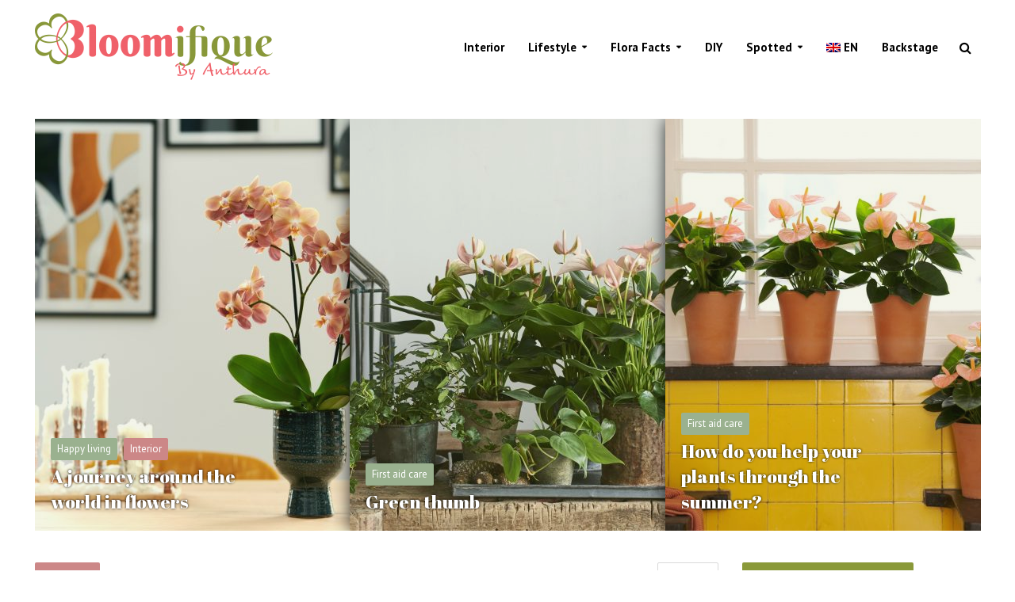

--- FILE ---
content_type: text/html; charset=utf-8
request_url: https://bloomifique.com/en/
body_size: 8888
content:
<!DOCTYPE html>
<html lang="en">
<head>
<meta charset="utf-8">
<meta name="viewport" content="width=device-width,initial-scale=1.0">
<link rel="icon" href="/favicon.png">
<link rel="preconnect" href="https://fonts.gstatic.com" crossorigin>
<link rel="stylesheet" href="https://fonts.googleapis.com/css2?family=PT+Sans:ital,wght@0,400;0,700;1,400;1,700&display=block">
<link rel="stylesheet" href="https://fonts.googleapis.com/css2?family=Abril+Fatface&family=PT+Sans:ital,wght@0,400;0,700;1,400;1,700&display=block">
<style>img:is([sizes="auto" i],[sizes^="auto," i]){contain-intrinsic-size:3000px 1500px}</style>
<link rel="stylesheet" href="/wp-content/themes/bloomifique/assets/css/min.css">
<script src="/wp-includes/js/jquery/jquery.min.js"></script>
<script src="/wp-includes/js/jquery/jquery-migrate.min.js"></script>

<script async src="https://pagead2.googlesyndication.com/pagead/js/adsbygoogle.js?client=ca-pub-6574021565214113"
     crossorigin="anonymous"></script>
<meta name="google-adsense-account" content="ca-pub-6574021565214113">

<link rel="stylesheet" href="/wp-content/plugins/sitepress-multilingual-cms/templates/language-switchers/menu-item/style.min.css">

<link rel="canonical" href="https://bloomifique.com/en/">
<link rel="alternate" hreflang="en" href="/en/">
<title>Bloomifique - The anthurium and orchid inspiration paradise</title>
<meta name="description" content="Looking for anthurium and orchid inspiration? Bloomifique is an interior styling &amp; lifestyle inspiration blog with a floral touch. Get inspired by how flowers can colour your life in countless ways!">
</head>
<body class="home wp-singular page-template page-template-template-modules page-template-template-modules-php page wp-theme-bloomifique chrome">
<header id="header" class="herald-site-header">
<div class="header-middle herald-header-wraper hidden-xs hidden-sm">
<div class="container">
<div class="row">
<div class="col-lg-12 hel-el">
<div class="hel-l herald-go-ver">
<div class="site-branding">
<h1 class="site-title h1"><a href="/en/" rel="home"><img class="herald-logo" src="/wp-content/uploads/2019/02/Bloomifique_Logo_HORIZONTAAL_RGB-By-Anthura-e1550658916977.png" alt="Bloomifique"></a></h1>
</div>
</div>
<div class="hel-r herald-go-hor">
<nav class="main-navigation herald-menu">
<ul id="menu-herald-main" class="menu"><li><a href="/en/category/interior/">Interior</a><li class="menu-item-has-children"><a href="/en/category/lifestyle/">Lifestyle</a>
<ul class="sub-menu">
<li><a href="/en/category/lifestyle/blooming-celebrations/">Blooming celebrations</a> <li><a href="/en/category/lifestyle/culinary/">Culinary</a> <li><a href="/en/category/lifestyle/floral-hotspots/">Floral hotspots</a> <li><a href="/en/category/lifestyle/fashion/">Fashion</a> <li><a href="/en/category/lifestyle/nice-to-give-and-to-get/">Nice to give &amp; to get</a></ul>
<li class="menu-item-has-children"><a href="/en/category/flora-facts/">Flora Facts</a>
<ul class="sub-menu">
<li><a href="/en/category/flora-facts/first-aid-care/">First aid care</a> <li><a href="/en/category/flora-facts/floratales/">Floratales</a> <li><a href="/en/category/flora-facts/happy-living/">Happy living</a></ul>
<li><a href="/en/category/diy/">DIY</a><li class="menu-item-has-children"><a href="/en/category/spotted/">Spotted</a>
<ul class="sub-menu">
<li><a href="/en/category/spotted/flower-crush/">Flower Crush</a> <li><a href="/en/category/spotted/seasonal-favourite/">Seasonal favourite</a></ul>
<li id="menu-item-wpml-ls-58-en" class="menu-item-language menu-item-language-current wpml-ls-slot-58 wpml-ls-item wpml-ls-item-en wpml-ls-current-language wpml-ls-menu-item wpml-ls-first-item wpml-ls-last-item menu-item-type-wpml_ls_menu_item menu-item-object-wpml_ls_menu_item menu-item-wpml-ls-58-en"><a href="/en/" title="Switch to EN"><img class="wpml-ls-flag"
src="/wp-content/plugins/sitepress-multilingual-cms/res/flags/en.png"
alt=""><span class="wpml-ls-native" lang="en">EN</span></a><li><a href="/en/category/backstage/">Backstage</a></ul> </nav> <div class="herald-menu-popup-search"><span class="fa fa-search"></span><div class="herald-in-popup"><form class="herald-search-form" action="/search/" method="get"><input name="q" class="herald-search-input" type="text" value="" placeholder="Type here to search…"><button type="submit" class="herald-search-submit"></button></form></div></div>
</div>
</div>
</div>
</div>
</div>
</header>
<div id="sticky-header" class="herald-header-sticky herald-header-wraper herald-slide hidden-xs hidden-sm">
<div class="container">
<div class="row">
<div class="col-lg-12 hel-el">
<div class="hel-l herald-go-hor">
<div class="site-branding mini">
<span class="site-title h1"><a href="/en/" rel="home">Bloomifique</a></span>
</div> </div>
<div class="hel-r herald-go-hor">
<nav class="main-navigation herald-menu">
<ul id="menu-herald-main-1" class="menu"><li><a href="/en/category/interior/">Interior</a><li class="menu-item-has-children"><a href="/en/category/lifestyle/">Lifestyle</a>
<ul class="sub-menu">
<li><a href="/en/category/lifestyle/blooming-celebrations/">Blooming celebrations</a> <li><a href="/en/category/lifestyle/culinary/">Culinary</a> <li><a href="/en/category/lifestyle/floral-hotspots/">Floral hotspots</a> <li><a href="/en/category/lifestyle/fashion/">Fashion</a> <li><a href="/en/category/lifestyle/nice-to-give-and-to-get/">Nice to give &amp; to get</a></ul>
<li class="menu-item-has-children"><a href="/en/category/flora-facts/">Flora Facts</a>
<ul class="sub-menu">
<li><a href="/en/category/flora-facts/first-aid-care/">First aid care</a> <li><a href="/en/category/flora-facts/floratales/">Floratales</a> <li><a href="/en/category/flora-facts/happy-living/">Happy living</a></ul>
<li><a href="/en/category/diy/">DIY</a><li class="menu-item-has-children"><a href="/en/category/spotted/">Spotted</a>
<ul class="sub-menu">
<li><a href="/en/category/spotted/flower-crush/">Flower Crush</a> <li><a href="/en/category/spotted/seasonal-favourite/">Seasonal favourite</a></ul>
<li class="menu-item-language menu-item-language-current wpml-ls-slot-58 wpml-ls-item wpml-ls-item-en wpml-ls-current-language wpml-ls-menu-item wpml-ls-first-item wpml-ls-last-item menu-item-type-wpml_ls_menu_item menu-item-object-wpml_ls_menu_item menu-item-wpml-ls-58-en"><a href="/en/" title="Switch to EN"><img class="wpml-ls-flag"
src="/wp-content/plugins/sitepress-multilingual-cms/res/flags/en.png"
alt=""><span class="wpml-ls-native" lang="en">EN</span></a><li><a href="/en/category/backstage/">Backstage</a></ul> </nav> </div>
</div>
</div>
</div>
</div>
<div id="herald-responsive-header" class="herald-responsive-header herald-slide hidden-lg hidden-md">
<div class="container">
<div class="herald-nav-toggle"><i class="fa fa-bars"></i></div>
<div class="site-branding">
<span class="site-title h1"><a href="/en/" rel="home"><img class="herald-logo" src="/wp-content/uploads/2019/02/Bloomifique_Logo_HORIZONTAAL_RGB-By-Anthura-e1550658916977.png" alt="Bloomifique"></a></span>
</div>
<div class="herald-menu-popup-search"><span class="fa fa-search"></span><div class="herald-in-popup"><form class="herald-search-form" action="/search/" method="get"><input name="q" class="herald-search-input" type="text" value="" placeholder="Type here to search…"><button type="submit" class="herald-search-submit"></button></form></div></div> </div>
</div>
<div class="herald-mobile-nav herald-slide hidden-lg hidden-md">
<ul id="menu-herald-main-2" class="herald-mob-nav"><li><a href="/en/category/interior/">Interior</a></li>
<li class="menu-item-has-children"><a href="/en/category/lifestyle/">Lifestyle</a>
<ul class="sub-menu">
<li><a href="/en/category/lifestyle/blooming-celebrations/">Blooming celebrations</a></li>
<li><a href="/en/category/lifestyle/culinary/">Culinary</a></li>
<li><a href="/en/category/lifestyle/floral-hotspots/">Floral hotspots</a></li>
<li><a href="/en/category/lifestyle/fashion/">Fashion</a></li>
<li><a href="/en/category/lifestyle/nice-to-give-and-to-get/">Nice to give &amp; to get</a></li>
</ul>
</li>
<li class="menu-item-has-children"><a href="/en/category/flora-facts/">Flora Facts</a>
<ul class="sub-menu">
<li><a href="/en/category/flora-facts/first-aid-care/">First aid care</a></li>
<li><a href="/en/category/flora-facts/floratales/">Floratales</a></li>
<li><a href="/en/category/flora-facts/happy-living/">Happy living</a></li>
</ul>
</li>
<li><a href="/en/category/diy/">DIY</a></li>
<li class="menu-item-has-children"><a href="/en/category/spotted/">Spotted</a>
<ul class="sub-menu">
<li><a href="/en/category/spotted/flower-crush/">Flower Crush</a></li>
<li><a href="/en/category/spotted/seasonal-favourite/">Seasonal favourite</a></li>
</ul>
</li>
<li class="menu-item-language menu-item-language-current wpml-ls-slot-58 wpml-ls-item wpml-ls-item-en wpml-ls-current-language wpml-ls-menu-item wpml-ls-first-item wpml-ls-last-item menu-item-type-wpml_ls_menu_item menu-item-object-wpml_ls_menu_item menu-item-wpml-ls-58-en"><a href="/en/" title="Switch to EN"><img class="wpml-ls-flag"
src="/wp-content/plugins/sitepress-multilingual-cms/res/flags/en.png"
alt=""><span class="wpml-ls-native" lang="en">EN</span></a></li>
<li><a href="/en/category/backstage/">Backstage</a></li>
</ul></div>
<div id="content" class="herald-site-content herald-slide">
<div class="herald-section container herald-no-sid">
<div class="row">
<div class="col-lg-12 col-md-12">
<div class="row">
<div class="herald-module col-lg-12 col-md-12 col-sm-12" id="herald-module-0-0">
<div class="herald-fa-wrapper herald-fa-1">
<div class="row">
<div class="col-lg-12">
<div class="herald-fa-list">
<article class="herald-fa-item herald-cat-143">
<header class="entry-header">
<span class="meta-category"><a href="/en/category/flora-facts/happy-living/" class="herald-cat-143">Happy living</a> <span>•</span> <a href="/en/category/interior/" class="herald-cat-53">Interior</a></span>
<h2 class="entry-title h5"><a href="/en/a-journey-around-the-world-in-flowers/">A journey around the world in flowers</a></h2>
<div class="entry-content">
<p>With these very special orchids at home, you no longer have to leave home to imagine yourself abroad. We take you on a journey through the world (or your house), using the most colourful and exotic orchids!<br>
We start close to home with Anthura Leeds; a compact plant with large flowers…</p>
</div>
</header>
<a class="fa-post-thumbnail" href="/en/a-journey-around-the-world-in-flowers/" title="A journey around the world in flowers"><img width="550" height="520" src="/wp-content/uploads/2020/06/Monaco-5-Custom-550x520.jpg" class="attachment-herald-lay-fa1-full size-herald-lay-fa1-full wp-post-image" alt="" decoding="async"></a>
</article>
<article class="herald-fa-item herald-cat-212">
<header class="entry-header">
<span class="meta-category"><a href="/en/category/flora-facts/first-aid-care/" class="herald-cat-212">First aid care</a></span>
<h2 class="entry-title h5"><a href="/en/green-thumb/">Green thumb</a></h2>
<div class="entry-content">
<p>In 2020, houseplants are no longer missing in the interior. Many people do not only have special and trendy plants in their living room, but also in their kitchen, toilet, bedroom and bathroom. They all have their own specific care methods. An important trend this year are, for example…</p>
</div>
</header>
<a class="fa-post-thumbnail" href="/en/green-thumb/" title="Green thumb"><img width="550" height="520" src="/wp-content/uploads/2020/05/Joli-Peach_001-scaled-e1590567771128-550x520.jpg" class="attachment-herald-lay-fa1-full size-herald-lay-fa1-full wp-post-image" alt="" decoding="async"></a>
</article>
<article class="herald-fa-item herald-cat-212">
<header class="entry-header">
<span class="meta-category"><a href="/en/category/flora-facts/first-aid-care/" class="herald-cat-212">First aid care</a></span>
<h2 class="entry-title h5"><a href="/en/how-do-you-help-your-plants-through-the-summer/">How do you help your plants through the summer?</a></h2>
<div class="entry-content">
<p>Useful survival tips <br>
Even though most travel plans have been cancelled this summer, sometimes you just want to go on an adventure; escape from your daily activities. In case you are away from home a little longer; here are some tips to make your plants survive in your…</p>
</div>
</header>
<a class="fa-post-thumbnail" href="/en/how-do-you-help-your-plants-through-the-summer/" title="How do you help your plants through the summer?"><img width="550" height="520" src="/wp-content/uploads/2020/05/Spirit_pot12-2-Custom-550x520.jpg" class="attachment-herald-lay-fa1-full size-herald-lay-fa1-full wp-post-image" alt="" decoding="async"></a>
</article>
</div>
</div>
</div>
</div></div>
</div>
</div>
</div>
</div>
<div class="herald-section container">
<div class="row">
<div class="herald-main-content col-lg-9 col-md-9 col-mod-main">
<div class="row">
<div class="herald-module col-lg-12 col-md-12 col-sm-12" id="herald-module-1-0" data-col="12">
<div class="herald-mod-wrap"><div class="herald-mod-head herald-cat-53"><div class="herald-mod-title"><h2 class="h6 herald-mod-h herald-color">Interior</h2></div><div class="herald-mod-actions"><a class="herald-all-link" href="/category/interieur/">View all</a></div></div></div>
<div class="row herald-posts row-eq-height">
<article class="herald-lay-a herald-lay-a3 post type-post status-publish format-standard has-post-thumbnail hentry">
<div class="herald-post-thumbnail">
<a href="/en/a-journey-around-the-world-in-flowers/" title="A journey around the world in flowers">
<img width="990" height="556" src="/wp-content/uploads/2020/06/Monaco-5-Custom-990x556.jpg" class="attachment-herald-lay-a size-herald-lay-a wp-post-image" alt="" decoding="async" srcset="/wp-content/uploads/2020/06/Monaco-5-Custom-990x556.jpg 990w, /wp-content/uploads/2020/06/Monaco-5-Custom-1320x742.jpg 1320w, /wp-content/uploads/2020/06/Monaco-5-Custom-470x264.jpg 470w, /wp-content/uploads/2020/06/Monaco-5-Custom-640x360.jpg 640w, /wp-content/uploads/2020/06/Monaco-5-Custom-215x120.jpg 215w, /wp-content/uploads/2020/06/Monaco-5-Custom-300x168.jpg 300w, /wp-content/uploads/2020/06/Monaco-5-Custom-414x232.jpg 414w" sizes="(max-width: 990px) 100vw, 990px"> </a>
<div class="herald-lay-over">
<div class="entry-header herald-pf-invert">
<span class="meta-category"><a href="/en/category/flora-facts/happy-living/" class="herald-cat-143">Happy living</a> <span>•</span> <a href="/en/category/interior/" class="herald-cat-53">Interior</a></span>
<h2 class="entry-title h2"><a href="/en/a-journey-around-the-world-in-flowers/">A journey around the world in flowers</a></h2>
</div>
</div>
</div>
<div class="col-mod">
<div class="entry-content">
<p>With these very special orchids at home, you no longer have to leave home to imagine yourself abroad. We take you on a journey through the world (or your house), using the most colourful and exotic orchids!<br>
We start close to home with Anthura Leeds;…</p>

</div>
<a class="herald-read-more" href="/en/a-journey-around-the-world-in-flowers/" title="A journey around the world in flowers">Read More</a>
</div>
</article>
<article class="herald-lay-c post type-post status-publish format-standard has-post-thumbnail hentry">
<div class="herald-post-thumbnail herald-format-icon-middle">
<a href="/en/every-colour-has-a-message/" title="Every colour has a message">
<img width="470" height="264" src="/wp-content/uploads/2020/05/Eclipse_pot-9-1-Large-470x264.jpg" class="attachment-herald-lay-b size-herald-lay-b wp-post-image" alt="" decoding="async" srcset="/wp-content/uploads/2020/05/Eclipse_pot-9-1-Large-470x264.jpg 470w, /wp-content/uploads/2020/05/Eclipse_pot-9-1-Large-990x556.jpg 990w, /wp-content/uploads/2020/05/Eclipse_pot-9-1-Large-1320x742.jpg 1320w, /wp-content/uploads/2020/05/Eclipse_pot-9-1-Large-640x360.jpg 640w, /wp-content/uploads/2020/05/Eclipse_pot-9-1-Large-215x120.jpg 215w, /wp-content/uploads/2020/05/Eclipse_pot-9-1-Large-300x168.jpg 300w, /wp-content/uploads/2020/05/Eclipse_pot-9-1-Large-414x232.jpg 414w" sizes="(max-width: 470px) 100vw, 470px"> </a>
</div>
<div class="entry-header">
<span class="meta-category"><a href="/en/category/flora-facts/happy-living/" class="herald-cat-143">Happy living</a> <span>•</span> <a href="/en/category/interior/" class="herald-cat-53">Interior</a></span>
<h2 class="entry-title h3"><a href="/en/every-colour-has-a-message/">Every colour has a message</a></h2>
</div>
<div class="entry-content">
<p>Everyone gives a flower or a plant as a gift once in a while. It is nice to be able to convey your feelings to someone with this. You do this by choosing a specific plant or bouquet, however, the colour is also important. The colour of a plant or flower has a certain message, it has…</p>
</div>
</article>
<article class="herald-lay-c post type-post status-publish format-standard has-post-thumbnail hentry">
<div class="herald-post-thumbnail herald-format-icon-middle">
<a href="/en/paarse-phalaenopsis-planten-voor-elk-wat-wils/" title="Purple phalaenopsis plants: something for everyone! ">
<img width="470" height="264" src="/wp-content/uploads/2020/04/AnthuraMontpellier38-10x15-Large-470x264.jpg" class="attachment-herald-lay-b size-herald-lay-b wp-post-image" alt="" decoding="async" srcset="/wp-content/uploads/2020/04/AnthuraMontpellier38-10x15-Large-470x264.jpg 470w, /wp-content/uploads/2020/04/AnthuraMontpellier38-10x15-Large-990x556.jpg 990w, /wp-content/uploads/2020/04/AnthuraMontpellier38-10x15-Large-1320x742.jpg 1320w, /wp-content/uploads/2020/04/AnthuraMontpellier38-10x15-Large-640x360.jpg 640w, /wp-content/uploads/2020/04/AnthuraMontpellier38-10x15-Large-215x120.jpg 215w, /wp-content/uploads/2020/04/AnthuraMontpellier38-10x15-Large-300x168.jpg 300w, /wp-content/uploads/2020/04/AnthuraMontpellier38-10x15-Large-414x232.jpg 414w" sizes="(max-width: 470px) 100vw, 470px"> </a>
</div>
<div class="entry-header">
<span class="meta-category"><a href="/en/category/flora-facts/" class="herald-cat-49">Flora Facts</a> <span>•</span> <a href="/en/category/interior/" class="herald-cat-53">Interior</a></span>
<h2 class="entry-title h3"><a href="/en/paarse-phalaenopsis-planten-voor-elk-wat-wils/">Purple phalaenopsis plants: something for everyone! </a></h2>
</div>
<div class="entry-content">
<p>The Pantone colours of spring and summer 2020 is a palette of 12 colours. A mix of heritage and tradition with colourful and youthful,in which Pantone 18-3513 Grape Compote” is immediately striking. This colour is “a composition of mysterious and mauve tones,” as Pantone…</p>
</div>
</article>
</div>
</div>
<div class="herald-module col-lg-12 col-md-12 col-sm-12" id="herald-module-1-1" data-col="12">
<div class="herald-mod-wrap"><div class="herald-mod-head herald-cat-60"><div class="herald-mod-title"><h2 class="h6 herald-mod-h herald-color">Lifestyle</h2></div><div class="herald-mod-actions"><a class="herald-all-link" href="/category/lifestyle-nl/">View all</a></div></div></div>
<div class="row herald-posts row-eq-height">
<article class="herald-lay-a herald-lay-a3 post type-post status-publish format-standard has-post-thumbnail hentry">
<div class="herald-post-thumbnail">
<a href="/en/positive-flower-messages/" title="Positive flower messages">
<img width="990" height="556" src="/wp-content/uploads/2020/04/Let-Hope-Bloom-Twitter-Photo-post-1200x675-px-990x556.png" class="attachment-herald-lay-a size-herald-lay-a wp-post-image" alt="" decoding="async" srcset="/wp-content/uploads/2020/04/Let-Hope-Bloom-Twitter-Photo-post-1200x675-px-990x557.png 990w, /wp-content/uploads/2020/04/Let-Hope-Bloom-Twitter-Photo-post-1200x675-px-300x168.png 300w, /wp-content/uploads/2020/04/Let-Hope-Bloom-Twitter-Photo-post-1200x675-px-768x432.png 768w, /wp-content/uploads/2020/04/Let-Hope-Bloom-Twitter-Photo-post-1200x675-px-1024x576.png 1024w, /wp-content/uploads/2020/04/Let-Hope-Bloom-Twitter-Photo-post-1200x675-px-470x264.png 470w, /wp-content/uploads/2020/04/Let-Hope-Bloom-Twitter-Photo-post-1200x675-px-640x360.png 640w, /wp-content/uploads/2020/04/Let-Hope-Bloom-Twitter-Photo-post-1200x675-px-215x120.png 215w, /wp-content/uploads/2020/04/Let-Hope-Bloom-Twitter-Photo-post-1200x675-px-414x232.png 414w, /wp-content/uploads/2020/04/Let-Hope-Bloom-Twitter-Photo-post-1200x675-px.png 1200w" sizes="(max-width: 990px) 100vw, 990px"> </a>
<div class="herald-lay-over">
<div class="entry-header herald-pf-invert">
<span class="meta-category"><a href="/en/category/lifestyle/" class="herald-cat-60">Lifestyle</a></span>
<h2 class="entry-title h2"><a href="/en/positive-flower-messages/">Positive flower messages</a></h2>
</div>
</div>
</div>
<div class="col-mod">
<div class="entry-content">
<p>The coronavirus spread across the world. As a result, the Dutch floriculture sector has been hit unprecedentedly hard with major consequences. Today it is heartwarming to see so many people taking action in the fight against coronovirus.<br>
Floral…</p>

</div>
<a class="herald-read-more" href="/en/positive-flower-messages/" title="Positive flower messages">Read More</a>
</div>
</article>
<article class="herald-lay-c post type-post status-publish format-standard has-post-thumbnail hentry">
<div class="herald-post-thumbnail herald-format-icon-middle">
<a href="/en/thoughtful-gifts-for-plant-moms/" title="4 thoughtful gifts for plant moms">
<img width="470" height="264" src="/wp-content/uploads/2020/03/cadeautjes-voor-plantenmoeders-orchidee-Warsaw-470x264.jpg" class="attachment-herald-lay-b size-herald-lay-b wp-post-image" alt="4 thoughtful gifts for plant moms" decoding="async" srcset="/wp-content/uploads/2020/03/cadeautjes-voor-plantenmoeders-orchidee-Warsaw-470x264.jpg 470w, /wp-content/uploads/2020/03/cadeautjes-voor-plantenmoeders-orchidee-Warsaw-990x556.jpg 990w, /wp-content/uploads/2020/03/cadeautjes-voor-plantenmoeders-orchidee-Warsaw-1320x742.jpg 1320w, /wp-content/uploads/2020/03/cadeautjes-voor-plantenmoeders-orchidee-Warsaw-640x360.jpg 640w, /wp-content/uploads/2020/03/cadeautjes-voor-plantenmoeders-orchidee-Warsaw-215x120.jpg 215w, /wp-content/uploads/2020/03/cadeautjes-voor-plantenmoeders-orchidee-Warsaw-300x168.jpg 300w, /wp-content/uploads/2020/03/cadeautjes-voor-plantenmoeders-orchidee-Warsaw-414x232.jpg 414w" sizes="(max-width: 470px) 100vw, 470px"> </a>
</div>
<div class="entry-header">
<span class="meta-category"><a href="/en/category/lifestyle/nice-to-give-and-to-get/" class="herald-cat-214">Nice to give &amp; to get</a></span>
<h2 class="entry-title h3"><a href="/en/thoughtful-gifts-for-plant-moms/">4 thoughtful gifts for plant moms</a></h2>
</div>
<div class="entry-content">
<p>Sunday March 8th is International Women’s Day. This historical day celebrates the achievements of women all across the world. It offers an opportunity to reflect on progress made, to call for change and to celebrate acts of courage and determination by ordinary women who have played…</p>
</div>
</article>
<article class="herald-lay-c post type-post status-publish format-standard has-post-thumbnail hentry">
<div class="herald-post-thumbnail herald-format-icon-middle">
<a href="/en/interior-style-trends-for-2020/" title="3 interior style trends for 2020: tranquility, diversity &amp; imperfection">
<img width="470" height="264" src="/wp-content/uploads/2020/02/stijltrends-van-2020-bloemen-en-plantensector-inner_retreat-470x264.jpg" class="attachment-herald-lay-b size-herald-lay-b wp-post-image" alt="3 interior style trends for 2020: tranquility, diversity &amp; imperfection" decoding="async" srcset="/wp-content/uploads/2020/02/stijltrends-van-2020-bloemen-en-plantensector-inner_retreat-470x264.jpg 470w, /wp-content/uploads/2020/02/stijltrends-van-2020-bloemen-en-plantensector-inner_retreat-990x556.jpg 990w, /wp-content/uploads/2020/02/stijltrends-van-2020-bloemen-en-plantensector-inner_retreat-640x360.jpg 640w, /wp-content/uploads/2020/02/stijltrends-van-2020-bloemen-en-plantensector-inner_retreat-215x120.jpg 215w, /wp-content/uploads/2020/02/stijltrends-van-2020-bloemen-en-plantensector-inner_retreat-300x168.jpg 300w, /wp-content/uploads/2020/02/stijltrends-van-2020-bloemen-en-plantensector-inner_retreat-414x232.jpg 414w" sizes="(max-width: 470px) 100vw, 470px"> </a>
</div>
<div class="entry-header">
<span class="meta-category"><a href="/en/category/lifestyle/fashion/" class="herald-cat-1">Fashion</a></span>
<h2 class="entry-title h3"><a href="/en/interior-style-trends-for-2020/">3 interior style trends for 2020: tranquility, diversity &amp; imperfection</a></h2>
</div>
<div class="entry-content">
<p>Together with trend watcher Aafje Nijman, the Tuinbranche Nederland, iBulb, and Bloemenbureau Holland established 3 interior style trends for 2020. The trends are based on the current spirit of the age, in which the time has come to give in to new developments. That sometimes leads to…</p>
</div>
</article>
</div>
</div>
<div class="herald-module col-lg-12 col-md-12 col-sm-12" id="herald-module-1-2" data-col="12">
<div class="herald-mod-wrap"><div class="herald-mod-head herald-cat-49"><div class="herald-mod-title"><h2 class="h6 herald-mod-h herald-color">Flora facts</h2></div><div class="herald-mod-actions"><a class="herald-all-link" href="/category/flora-facts-nl/">View all</a></div></div></div>
<div class="row herald-posts row-eq-height">
<article class="herald-lay-a herald-lay-a3 post type-post status-publish format-standard has-post-thumbnail hentry">
<div class="herald-post-thumbnail">
<a href="/en/a-journey-around-the-world-in-flowers/" title="A journey around the world in flowers">
<img width="990" height="556" src="/wp-content/uploads/2020/06/Monaco-5-Custom-990x556.jpg" class="attachment-herald-lay-a size-herald-lay-a wp-post-image" alt="" decoding="async" srcset="/wp-content/uploads/2020/06/Monaco-5-Custom-990x556.jpg 990w, /wp-content/uploads/2020/06/Monaco-5-Custom-1320x742.jpg 1320w, /wp-content/uploads/2020/06/Monaco-5-Custom-470x264.jpg 470w, /wp-content/uploads/2020/06/Monaco-5-Custom-640x360.jpg 640w, /wp-content/uploads/2020/06/Monaco-5-Custom-215x120.jpg 215w, /wp-content/uploads/2020/06/Monaco-5-Custom-300x168.jpg 300w, /wp-content/uploads/2020/06/Monaco-5-Custom-414x232.jpg 414w" sizes="(max-width: 990px) 100vw, 990px"> </a>
<div class="herald-lay-over">
<div class="entry-header herald-pf-invert">
<span class="meta-category"><a href="/en/category/flora-facts/happy-living/" class="herald-cat-143">Happy living</a> <span>•</span> <a href="/en/category/interior/" class="herald-cat-53">Interior</a></span>
<h2 class="entry-title h2"><a href="/en/a-journey-around-the-world-in-flowers/">A journey around the world in flowers</a></h2>
</div>
</div>
</div>
<div class="col-mod">
<div class="entry-content">
<p>With these very special orchids at home, you no longer have to leave home to imagine yourself abroad. We take you on a journey through the world (or your house), using the most colourful and exotic orchids!<br>
We start close to home with Anthura Leeds;…</p>
</div>
<a class="herald-read-more" href="/en/a-journey-around-the-world-in-flowers/" title="A journey around the world in flowers">Read More</a>
</div>
</article>
<article class="herald-lay-c post type-post status-publish format-standard has-post-thumbnail hentry">
<div class="herald-post-thumbnail herald-format-icon-middle">
<a href="/en/green-thumb/" title="Green thumb">
<img width="470" height="264" src="/wp-content/uploads/2020/05/Joli-Peach_001-scaled-e1590567771128-470x264.jpg" class="attachment-herald-lay-b size-herald-lay-b wp-post-image" alt="" decoding="async" srcset="/wp-content/uploads/2020/05/Joli-Peach_001-scaled-e1590567771128-470x264.jpg 470w, /wp-content/uploads/2020/05/Joli-Peach_001-scaled-e1590567771128-990x556.jpg 990w, /wp-content/uploads/2020/05/Joli-Peach_001-scaled-e1590567771128-1320x742.jpg 1320w, /wp-content/uploads/2020/05/Joli-Peach_001-scaled-e1590567771128-640x360.jpg 640w, /wp-content/uploads/2020/05/Joli-Peach_001-scaled-e1590567771128-215x120.jpg 215w, /wp-content/uploads/2020/05/Joli-Peach_001-scaled-e1590567771128-300x168.jpg 300w, /wp-content/uploads/2020/05/Joli-Peach_001-scaled-e1590567771128-414x232.jpg 414w" sizes="(max-width: 470px) 100vw, 470px"> </a>
</div>
<div class="entry-header">
<span class="meta-category"><a href="/en/category/flora-facts/first-aid-care/" class="herald-cat-212">First aid care</a></span>
<h2 class="entry-title h3"><a href="/en/green-thumb/">Green thumb</a></h2>
</div>
<div class="entry-content">
<p>In 2020, houseplants are no longer missing in the interior. Many people do not only have special and trendy plants in their living room, but also in their kitchen, toilet, bedroom and bathroom. They all have their own specific care methods. An important trend this year are, for example…</p>

</div>
</article>
<article class="herald-lay-c post type-post status-publish format-standard has-post-thumbnail hentry">
<div class="herald-post-thumbnail herald-format-icon-middle">
<a href="/en/how-do-you-help-your-plants-through-the-summer/" title="How do you help your plants through the summer?">
<img width="470" height="264" src="/wp-content/uploads/2020/05/Spirit_pot12-2-Custom-470x264.jpg" class="attachment-herald-lay-b size-herald-lay-b wp-post-image" alt="" decoding="async" srcset="/wp-content/uploads/2020/05/Spirit_pot12-2-Custom-470x264.jpg 470w, /wp-content/uploads/2020/05/Spirit_pot12-2-Custom-990x556.jpg 990w, /wp-content/uploads/2020/05/Spirit_pot12-2-Custom-1320x742.jpg 1320w, /wp-content/uploads/2020/05/Spirit_pot12-2-Custom-640x360.jpg 640w, /wp-content/uploads/2020/05/Spirit_pot12-2-Custom-215x120.jpg 215w, /wp-content/uploads/2020/05/Spirit_pot12-2-Custom-300x168.jpg 300w, /wp-content/uploads/2020/05/Spirit_pot12-2-Custom-414x232.jpg 414w" sizes="(max-width: 470px) 100vw, 470px"> </a>
</div>
<div class="entry-header">
<span class="meta-category"><a href="/en/category/flora-facts/first-aid-care/" class="herald-cat-212">First aid care</a></span>
<h2 class="entry-title h3"><a href="/en/how-do-you-help-your-plants-through-the-summer/">How do you help your plants through the summer?</a></h2>
</div>
<div class="entry-content">
<p>Useful survival tips <br>
Even though most travel plans have been cancelled this summer, sometimes you just want to go on an adventure; escape from your daily activities. In case you are away from home a little longer; here are some tips to make your plants survive in your…</p>
</div>
</article>
</div>
</div>
<div class="herald-module col-lg-12 col-md-12 col-sm-12" id="herald-module-1-3" data-col="12">
<div class="herald-mod-wrap"><div class="herald-mod-head herald-cat-52"><div class="herald-mod-title"><h2 class="h6 herald-mod-h herald-color">DIY</h2></div><div class="herald-mod-actions"><a class="herald-all-link" href="/en/category/diy/">view all</a></div></div></div>
<div class="row herald-posts row-eq-height">
<article class="herald-lay-a herald-lay-a3 post type-post status-publish format-standard has-post-thumbnail hentry">
<div class="herald-post-thumbnail">
<a href="/en/kokedama-with-an-anthurium/" title="DIY: how to make a kokedama with an anthurium">
<img width="990" height="556" src="/wp-content/uploads/2020/01/kokedama-met-een-anthurium-maken-diy-990x556.jpg" class="attachment-herald-lay-a size-herald-lay-a wp-post-image" alt="DIY: how to make a kokedama with an anthurium" decoding="async" srcset="/wp-content/uploads/2020/01/kokedama-met-een-anthurium-maken-diy-990x556.jpg 990w, /wp-content/uploads/2020/01/kokedama-met-een-anthurium-maken-diy-1320x742.jpg 1320w, /wp-content/uploads/2020/01/kokedama-met-een-anthurium-maken-diy-470x264.jpg 470w, /wp-content/uploads/2020/01/kokedama-met-een-anthurium-maken-diy-640x360.jpg 640w, /wp-content/uploads/2020/01/kokedama-met-een-anthurium-maken-diy-215x120.jpg 215w, /wp-content/uploads/2020/01/kokedama-met-een-anthurium-maken-diy-300x168.jpg 300w, /wp-content/uploads/2020/01/kokedama-met-een-anthurium-maken-diy-414x232.jpg 414w" sizes="(max-width: 990px) 100vw, 990px"> </a>
<div class="herald-lay-over">
<div class="entry-header herald-pf-invert">
<span class="meta-category"><a href="/en/category/diy/" class="herald-cat-52">DIY</a></span>
<h2 class="entry-title h2"><a href="/en/kokedama-with-an-anthurium/">DIY: how to make a kokedama with an anthurium</a></h2>
</div>
</div>
</div>
<div class="col-mod">
<div class="entry-content">
<p>Are you looking for an original way to place a plant in your home? Then a kokedama might be something for you. Kokedama is the Japanese word for moss ball. The roots of the plant grow in a ball of moss and soil instead of in a ‘dull’…</p>
</div>
<a class="herald-read-more" href="/en/kokedama-with-an-anthurium/" title="DIY: how to make a kokedama with an anthurium">Read More</a>
</div>
</article>
<article class="herald-lay-c post type-post status-publish format-standard has-post-thumbnail hentry">
<div class="herald-post-thumbnail herald-format-icon-middle">
<a href="/en/phalaenopsis-christmas-arrangement-diy/" title="DIY: Phalaenopsis Christmas arrangement">
<img width="470" height="264" src="/wp-content/uploads/2019/12/phalaenopsis-kerst-arrangement-diy-kertmist-orchidee-knutselen-ideeen-e1575898082780-470x264.jpg" class="attachment-herald-lay-b size-herald-lay-b wp-post-image" alt="DIY: DIY: Phalaenopsis Christmas arrangement Christmas arrangement" decoding="async" srcset="/wp-content/uploads/2019/12/phalaenopsis-kerst-arrangement-diy-kertmist-orchidee-knutselen-ideeen-e1575898082780-470x264.jpg 470w, /wp-content/uploads/2019/12/phalaenopsis-kerst-arrangement-diy-kertmist-orchidee-knutselen-ideeen-e1575898082780-990x556.jpg 990w, /wp-content/uploads/2019/12/phalaenopsis-kerst-arrangement-diy-kertmist-orchidee-knutselen-ideeen-e1575898082780-1320x742.jpg 1320w, /wp-content/uploads/2019/12/phalaenopsis-kerst-arrangement-diy-kertmist-orchidee-knutselen-ideeen-e1575898082780-640x360.jpg 640w, /wp-content/uploads/2019/12/phalaenopsis-kerst-arrangement-diy-kertmist-orchidee-knutselen-ideeen-e1575898082780-215x120.jpg 215w, /wp-content/uploads/2019/12/phalaenopsis-kerst-arrangement-diy-kertmist-orchidee-knutselen-ideeen-e1575898082780-300x168.jpg 300w, /wp-content/uploads/2019/12/phalaenopsis-kerst-arrangement-diy-kertmist-orchidee-knutselen-ideeen-e1575898082780-414x232.jpg 414w" sizes="(max-width: 470px) 100vw, 470px"> </a>
</div>
<div class="entry-header">
<span class="meta-category"><a href="/en/category/diy/" class="herald-cat-52">DIY</a></span>
<h2 class="entry-title h3"><a href="/en/phalaenopsis-christmas-arrangement-diy/">DIY: Phalaenopsis Christmas arrangement</a></h2>
</div>
<div class="entry-content">
<p>Can your house use some extra Christmas decorations and do you feel like DIY-ing before or during Christmas? We came across a beautiful Phalaenopsis Christmas arrangement at Flower Factor. You do need some tools to make it, but it’s really easy. And the result is impressive! In…</p>

</div>
</article>
<article class="herald-lay-c post type-post status-publish format-standard has-post-thumbnail hentry">
<div class="herald-post-thumbnail herald-format-icon-middle">
<a href="/en/freakebana-styling-with-anthurium-cut-flowers/" title="DIY: a Freakebana-styling with anthurium cut flowers">
<img width="470" height="264" src="/wp-content/uploads/2019/09/freakebana-styling-met-anthurium-bloemen-snijbloemen-diy-e1567587981378-470x264.jpg" class="attachment-herald-lay-b size-herald-lay-b wp-post-image" alt="DIY: a Freakebana-styling with anthurium cut flowers" decoding="async" srcset="/wp-content/uploads/2019/09/freakebana-styling-met-anthurium-bloemen-snijbloemen-diy-e1567587981378-470x264.jpg 470w, /wp-content/uploads/2019/09/freakebana-styling-met-anthurium-bloemen-snijbloemen-diy-e1567587981378-990x556.jpg 990w, /wp-content/uploads/2019/09/freakebana-styling-met-anthurium-bloemen-snijbloemen-diy-e1567587981378-1320x742.jpg 1320w, /wp-content/uploads/2019/09/freakebana-styling-met-anthurium-bloemen-snijbloemen-diy-e1567587981378-640x360.jpg 640w, /wp-content/uploads/2019/09/freakebana-styling-met-anthurium-bloemen-snijbloemen-diy-e1567587981378-215x120.jpg 215w, /wp-content/uploads/2019/09/freakebana-styling-met-anthurium-bloemen-snijbloemen-diy-e1567587981378-300x168.jpg 300w, /wp-content/uploads/2019/09/freakebana-styling-met-anthurium-bloemen-snijbloemen-diy-e1567587981378-414x232.jpg 414w" sizes="(max-width: 470px) 100vw, 470px"> </a>
</div>
<div class="entry-header">
<span class="meta-category"><a href="/en/category/diy/" class="herald-cat-52">DIY</a></span>
<h2 class="entry-title h3"><a href="/en/freakebana-styling-with-anthurium-cut-flowers/">DIY: a Freakebana-styling with anthurium cut flowers</a></h2>
</div>
<div class="entry-content">
<p>Freakebana is one of the latest trends in flower arranging. It’s a modern variant of the Japanese minimalistic art of floral arrangement; Ikebana. And while Ikebana is all about creating space, so that the power and beauty of a single flower is shown to its best advantage…</p>
</div>
</article>
</div>
</div>
<div class="herald-module col-lg-12 col-md-12 col-sm-12" id="herald-module-1-4" data-col="12">
<div class="herald-mod-wrap"><div class="herald-mod-head herald-cat-50"><div class="herald-mod-title"><h2 class="h6 herald-mod-h herald-color">Spotted</h2></div><div class="herald-mod-actions"><a class="herald-all-link" href="/category/gespot/">View all</a></div></div></div>
<div class="row herald-posts row-eq-height">
<article class="herald-lay-a herald-lay-a3 post type-post status-publish format-standard has-post-thumbnail hentry">
<div class="herald-post-thumbnail">
<a href="/en/autumn-bouquet/" title="Autumn in a vase: inspiration &amp; tips to create an autumn bouquet">
<img width="990" height="556" src="/wp-content/uploads/2019/10/herfstboeket-inspiratie-tips-bloemen-herfst-boeket-kleuren-990x556.jpg" class="attachment-herald-lay-a size-herald-lay-a wp-post-image" alt="Autumn in a vase: inspiration &amp; tips to create an autumn bouquet" decoding="async" srcset="/wp-content/uploads/2019/10/herfstboeket-inspiratie-tips-bloemen-herfst-boeket-kleuren-990x556.jpg 990w, /wp-content/uploads/2019/10/herfstboeket-inspiratie-tips-bloemen-herfst-boeket-kleuren-1320x742.jpg 1320w, /wp-content/uploads/2019/10/herfstboeket-inspiratie-tips-bloemen-herfst-boeket-kleuren-470x264.jpg 470w, /wp-content/uploads/2019/10/herfstboeket-inspiratie-tips-bloemen-herfst-boeket-kleuren-640x360.jpg 640w, /wp-content/uploads/2019/10/herfstboeket-inspiratie-tips-bloemen-herfst-boeket-kleuren-215x120.jpg 215w, /wp-content/uploads/2019/10/herfstboeket-inspiratie-tips-bloemen-herfst-boeket-kleuren-300x168.jpg 300w, /wp-content/uploads/2019/10/herfstboeket-inspiratie-tips-bloemen-herfst-boeket-kleuren-414x232.jpg 414w" sizes="(max-width: 990px) 100vw, 990px"> </a>
<div class="herald-lay-over">
<div class="entry-header herald-pf-invert">
<span class="meta-category"><a href="/en/category/spotted/seasonal-favourite/" class="herald-cat-217">Seasonal favourite</a></span>
<h2 class="entry-title h2"><a href="/en/autumn-bouquet/">Autumn in a vase: inspiration &amp; tips to create an autumn bouquet</a></h2>
</div>
</div>
</div>
<div class="col-mod">
<div class="entry-content">
<p>It’s fall! Outside all you see is colors like burgundy, ocher yellow, almost gold, and dark orange colors. And inside candles and warm fabrics reappear. But you can also bring in those beautiful autumn colors, for example with a lush autumn…</p>
</div>
<a class="herald-read-more" href="/en/autumn-bouquet/" title="Autumn in a vase: inspiration &amp; tips to create an autumn bouquet">Read More</a>
</div>
</article>
<article class="herald-lay-c post type-post status-publish format-standard has-post-thumbnail hentry">
<div class="herald-post-thumbnail herald-format-icon-middle">
<a href="/en/things-plant-lovers-will-recognize/" title="5 things plant lovers will recognize">
<img width="470" height="264" src="/wp-content/uploads/2018/06/planten-met-een-panterprint-orchidee-orchideeen-panter-print-luipaard-trend-re-assemble-stijlstrend-470x264.jpg" class="attachment-herald-lay-b size-herald-lay-b wp-post-image" alt="Leopard print plants" decoding="async" srcset="/wp-content/uploads/2018/06/planten-met-een-panterprint-orchidee-orchideeen-panter-print-luipaard-trend-re-assemble-stijlstrend-470x264.jpg 470w, /wp-content/uploads/2018/06/planten-met-een-panterprint-orchidee-orchideeen-panter-print-luipaard-trend-re-assemble-stijlstrend-990x556.jpg 990w, /wp-content/uploads/2018/06/planten-met-een-panterprint-orchidee-orchideeen-panter-print-luipaard-trend-re-assemble-stijlstrend-1320x742.jpg 1320w, /wp-content/uploads/2018/06/planten-met-een-panterprint-orchidee-orchideeen-panter-print-luipaard-trend-re-assemble-stijlstrend-640x360.jpg 640w, /wp-content/uploads/2018/06/planten-met-een-panterprint-orchidee-orchideeen-panter-print-luipaard-trend-re-assemble-stijlstrend-215x120.jpg 215w, /wp-content/uploads/2018/06/planten-met-een-panterprint-orchidee-orchideeen-panter-print-luipaard-trend-re-assemble-stijlstrend-300x168.jpg 300w, /wp-content/uploads/2018/06/planten-met-een-panterprint-orchidee-orchideeen-panter-print-luipaard-trend-re-assemble-stijlstrend-414x232.jpg 414w" sizes="(max-width: 470px) 100vw, 470px"> </a>
</div>
<div class="entry-header">
<span class="meta-category"><a href="/en/category/spotted/flower-crush/" class="herald-cat-61">Flower Crush</a></span>
<h2 class="entry-title h3"><a href="/en/things-plant-lovers-will-recognize/">5 things plant lovers will recognize</a></h2>
</div>
<div class="entry-content">
<p>If you’re such a big plant lover as we are, you will definitely recognize the things listed below. Because plants aren’t just accessories that decorate your home. No, they need to be cared for and pampered. Just like children, you could say. 😉 To show you that you’re…</p>
</div>
</article>
<article class="herald-lay-c post type-post status-publish format-standard has-post-thumbnail hentry">
<div class="herald-post-thumbnail herald-format-icon-middle">
<a href="/en/most-read-articles-of-2018/" title="These are the 10 most read articles of 2018">
<img width="470" height="264" src="/wp-content/uploads/2019/01/best-gelezen-artikelen-van-2018-planten-bloemen-anthurium-orchidee-tips-e1546520754658-470x264.jpg" class="attachment-herald-lay-b size-herald-lay-b wp-post-image" alt="the most read articles of 2018" decoding="async" srcset="/wp-content/uploads/2019/01/best-gelezen-artikelen-van-2018-planten-bloemen-anthurium-orchidee-tips-e1546520754658-470x264.jpg 470w, /wp-content/uploads/2019/01/best-gelezen-artikelen-van-2018-planten-bloemen-anthurium-orchidee-tips-e1546520754658-990x556.jpg 990w, /wp-content/uploads/2019/01/best-gelezen-artikelen-van-2018-planten-bloemen-anthurium-orchidee-tips-e1546520754658-640x360.jpg 640w, /wp-content/uploads/2019/01/best-gelezen-artikelen-van-2018-planten-bloemen-anthurium-orchidee-tips-e1546520754658-215x120.jpg 215w, /wp-content/uploads/2019/01/best-gelezen-artikelen-van-2018-planten-bloemen-anthurium-orchidee-tips-e1546520754658-300x168.jpg 300w, /wp-content/uploads/2019/01/best-gelezen-artikelen-van-2018-planten-bloemen-anthurium-orchidee-tips-e1546520754658-414x232.jpg 414w" sizes="(max-width: 470px) 100vw, 470px"> </a>
</div>
<div class="entry-header">
<span class="meta-category"><a href="/en/category/spotted/" class="herald-cat-50">Spotted</a></span>
<h2 class="entry-title h3"><a href="/en/most-read-articles-of-2018/">These are the 10 most read articles of 2018</a></h2>
</div>
<div class="entry-content">
<p>2018 is finished! A year filled with information and inspiration about flowers, plants and interior at Bloomifique.com. That’s why we thought it would be nice to look back on last year. What are the most read articles of 2018? We listed them below, because they are still very fun…</p>
</div>
</article>
</div>
</div>
</div>
</div>
<div class="herald-sidebar col-lg-3 col-md-3 herald-sidebar-right">
<div class="widget widget_text"><h4 class="widget-title h6"><span>What are you looking for?</span></h4><div class="textwidget"><p><a href="/over-ons/"><img src="/wp-content/uploads/2016/09/Category_button_About_EN_Small.jpg" alt="Over Bloomifique" width="325"></a></p><p><a href="/category/interieur/"><img src="/wp-content/uploads/2016/09/Category_button_Interior_EN_Small.jpg" alt="Interieur inspiratie" width="325"></a></p><p><a href="/category/flora-facts-nl/"><img src="/wp-content/uploads/2016/09/Category_button_Facts_EN_Small.jpg" alt="Flora Facts" width="325"></a></p><p><a href="/category/lifestyle-nl/"> <img src="/wp-content/uploads/2016/09/Category_button_Lifestyle_EN_Small.jpg" alt=" Lifestyle" width="325"></a></p></div></div>
<div class="herald-sticky">
<div class="widget herald_posts_widget"><h4 class="widget-title h6"><span>Most Popular</span></h4><div class="row"><article class="herald-lay-g post type-post status-publish format-standard has-post-thumbnail hentry"><div class="row"><div class="col-lg-4 col-xs-3"><div class="herald-post-thumbnail"><a href="/en/raining-flowers-dining-table/" title="Raining flowers above your dining table"><img width="111" height="83" src="/wp-content/uploads/2017/03/Featured_rainingflowers-111x83.jpg" class="attachment-herald-lay-g1-full size-herald-lay-g1-full wp-post-image" alt="" decoding="async" srcset="/wp-content/uploads/2017/03/Featured_rainingflowers-111x83.jpg 111w, /wp-content/uploads/2017/03/Featured_rainingflowers-74x55.jpg 74w, /wp-content/uploads/2017/03/Featured_rainingflowers-215x161.jpg 215w, /wp-content/uploads/2017/03/Featured_rainingflowers-300x225.jpg 300w" sizes="(max-width: 111px) 100vw, 111px"></a></div></div><div class="col-lg-8 col-xs-9 herald-no-pad"><div class="entry-header"><span class="meta-category meta-small"><a href="/en/category/diy/" class="herald-cat-52">DIY</a></span><h2 class="entry-title h7"><a href="/en/raining-flowers-dining-table/">Raining flowers above your dining table</a></h2></div></div></div></article><article class="herald-lay-g post type-post status-publish format-standard has-post-thumbnail hentry"><div class="row"><div class="col-lg-4 col-xs-3"><div class="herald-post-thumbnail"><a href="/en/best-places-to-put-an-orchid-home/" title="The 4 best places to put an orchid in your home"><img width="111" height="83" src="/wp-content/uploads/2018/09/beste-standplaats-voor-je-orchidee-plant-kamerplant-orchideeen-verzorging-plek-plaats-zonlicht-111x83.jpg" class="attachment-herald-lay-g1-full size-herald-lay-g1-full wp-post-image" alt="best places to put an orchid" decoding="async" srcset="/wp-content/uploads/2018/09/beste-standplaats-voor-je-orchidee-plant-kamerplant-orchideeen-verzorging-plek-plaats-zonlicht-111x83.jpg 111w, /wp-content/uploads/2018/09/beste-standplaats-voor-je-orchidee-plant-kamerplant-orchideeen-verzorging-plek-plaats-zonlicht-74x55.jpg 74w, /wp-content/uploads/2018/09/beste-standplaats-voor-je-orchidee-plant-kamerplant-orchideeen-verzorging-plek-plaats-zonlicht-215x161.jpg 215w, /wp-content/uploads/2018/09/beste-standplaats-voor-je-orchidee-plant-kamerplant-orchideeen-verzorging-plek-plaats-zonlicht-300x225.jpg 300w" sizes="(max-width: 111px) 100vw, 111px"></a></div></div><div class="col-lg-8 col-xs-9 herald-no-pad"><div class="entry-header"><span class="meta-category meta-small"><a href="/en/category/flora-facts/first-aid-care/" class="herald-cat-212">First aid care</a></span><h2 class="entry-title h7"><a href="/en/best-places-to-put-an-orchid-home/">The 4 best places to put an orchid in your home</a></h2></div></div></div></article><article class="herald-lay-g post type-post status-publish format-standard has-post-thumbnail hentry"><div class="row"><div class="col-lg-4 col-xs-3"><div class="herald-post-thumbnail"><a href="/en/anthurium-in-water-tips/" title="An anthurium in water: a few tips"><img width="111" height="83" src="/wp-content/uploads/2018/10/anthurium-op-water-plant-kamerplant-potplant-verzorging-interieur-e1539263470558-111x83.jpg" class="attachment-herald-lay-g1-full size-herald-lay-g1-full wp-post-image" alt="anthurium in water" decoding="async" loading="lazy" srcset="/wp-content/uploads/2018/10/anthurium-op-water-plant-kamerplant-potplant-verzorging-interieur-e1539263470558-111x83.jpg 111w, /wp-content/uploads/2018/10/anthurium-op-water-plant-kamerplant-potplant-verzorging-interieur-e1539263470558-74x55.jpg 74w, /wp-content/uploads/2018/10/anthurium-op-water-plant-kamerplant-potplant-verzorging-interieur-e1539263470558-215x161.jpg 215w, /wp-content/uploads/2018/10/anthurium-op-water-plant-kamerplant-potplant-verzorging-interieur-e1539263470558-300x225.jpg 300w" sizes="auto, (max-width: 111px) 100vw, 111px"></a></div></div><div class="col-lg-8 col-xs-9 herald-no-pad"><div class="entry-header"><span class="meta-category meta-small"><a href="/en/category/diy/" class="herald-cat-52">DIY</a></span><h2 class="entry-title h7"><a href="/en/anthurium-in-water-tips/">An anthurium in water: a few tips</a></h2></div></div></div></article><article class="herald-lay-g post type-post status-publish format-standard has-post-thumbnail hentry"><div class="row"><div class="col-lg-4 col-xs-3"><div class="herald-post-thumbnail"><a href="/en/bring-an-anthurium-plant-back-to-life/" title="How to bring an anthurium plant back to life"><img width="111" height="83" src="/wp-content/uploads/2019/10/anthurium-plant-weer-tot-leven-brengen-planten-verzorging-111x83.jpg" class="attachment-herald-lay-g1-full size-herald-lay-g1-full wp-post-image" alt="How to bring an anthurium plant back to life" decoding="async" loading="lazy" srcset="/wp-content/uploads/2019/10/anthurium-plant-weer-tot-leven-brengen-planten-verzorging-111x83.jpg 111w, /wp-content/uploads/2019/10/anthurium-plant-weer-tot-leven-brengen-planten-verzorging-300x225.jpg 300w, /wp-content/uploads/2019/10/anthurium-plant-weer-tot-leven-brengen-planten-verzorging-768x571.jpg 768w, /wp-content/uploads/2019/10/anthurium-plant-weer-tot-leven-brengen-planten-verzorging-1024x762.jpg 1024w, /wp-content/uploads/2019/10/anthurium-plant-weer-tot-leven-brengen-planten-verzorging-74x55.jpg 74w, /wp-content/uploads/2019/10/anthurium-plant-weer-tot-leven-brengen-planten-verzorging-215x161.jpg 215w, /wp-content/uploads/2019/10/anthurium-plant-weer-tot-leven-brengen-planten-verzorging-990x736.jpg 990w, /wp-content/uploads/2019/10/anthurium-plant-weer-tot-leven-brengen-planten-verzorging-1320x982.jpg 1320w, /wp-content/uploads/2019/10/anthurium-plant-weer-tot-leven-brengen-planten-verzorging.jpg 1452w" sizes="auto, (max-width: 111px) 100vw, 111px"></a></div></div><div class="col-lg-8 col-xs-9 herald-no-pad"><div class="entry-header"><span class="meta-category meta-small"><a href="/en/category/flora-facts/first-aid-care/" class="herald-cat-212">First aid care</a></span><h2 class="entry-title h7"><a href="/en/bring-an-anthurium-plant-back-to-life/">How to bring an anthurium plant back to life</a></h2></div></div></div></article><article class="herald-lay-g post type-post status-publish format-standard has-post-thumbnail hentry"><div class="row"><div class="col-lg-4 col-xs-3"><div class="herald-post-thumbnail"><a href="/en/anthurium-plant-to-bloom/" title="How to get an anthurium plant to bloom"><img width="111" height="83" src="/wp-content/uploads/2018/08/anthurium-niet-bloeit-tips-plant-planten-blomen-verzorging-verzorgingstips-e1533910708618-111x83.jpg" class="attachment-herald-lay-g1-full size-herald-lay-g1-full wp-post-image" alt="How to get an anthurium plant to bloom" decoding="async" loading="lazy" srcset="/wp-content/uploads/2018/08/anthurium-niet-bloeit-tips-plant-planten-blomen-verzorging-verzorgingstips-e1533910708618-111x83.jpg 111w, /wp-content/uploads/2018/08/anthurium-niet-bloeit-tips-plant-planten-blomen-verzorging-verzorgingstips-e1533910708618-74x55.jpg 74w, /wp-content/uploads/2018/08/anthurium-niet-bloeit-tips-plant-planten-blomen-verzorging-verzorgingstips-e1533910708618-215x161.jpg 215w, /wp-content/uploads/2018/08/anthurium-niet-bloeit-tips-plant-planten-blomen-verzorging-verzorgingstips-e1533910708618-300x225.jpg 300w" sizes="auto, (max-width: 111px) 100vw, 111px"></a></div></div><div class="col-lg-8 col-xs-9 herald-no-pad"><div class="entry-header"><span class="meta-category meta-small"><a href="/en/category/flora-facts/first-aid-care/" class="herald-cat-212">First aid care</a></span><h2 class="entry-title h7"><a href="/en/anthurium-plant-to-bloom/">How to get an anthurium plant to bloom</a></h2></div></div></div></article></div></div></div></div></div></article></div></div> </div>
</div>
</div>
</div>
</div>
<footer id="footer" class="herald-site-footer herald-slide"><div class="footer-widgets container"><div class="row"><div class="col-lg-3 col-md-3 col-sm-3"><div id="text-2" class="widget widget_text"><h4 class="widget-title h6"><span>About</span></h4><div class="textwidget"><p>Bloomifique is the new interior styling & lifestyle blog with a floral touch. We can't imagine a life without flowers and plants and share our love them by showing how they can colour your life in a countless number of ways!</p></div></div></div></div></div><div class="footer-bottom"><div class="container"><div class="row"><div class="col-lg-12"><div class="hel-l herald-go-hor"><div class="herald-copyright">Copyright © 2016–<script>document.write((new Date()).getFullYear());</script> Bloomifique. <a href="/privacy/">Privacy Policy</a></div></div></div></div></div></div></footer>
<a href="javascript:void(0)" id="back-top" class="herald-goto-top"><i class="fa fa-angle-up"></i></a>
<script>var herald_js_settings={rtl_mode:"false",header_sticky:"1",header_sticky_offset:"600",header_sticky_up:"",single_sticky_bar:"1",popup_img:"1",logo:"/wp-content/uploads/2019/02/Bloomifique_Logo_HORIZONTAAL_RGB-By-Anthura-e1550658916977.png",logo_retina:"",logo_mini:"",logo_mini_retina:"",smooth_scroll:""};</script>
<script src="/wp-content/themes/bloomifique/assets/js/min.js"></script>
<script>(function(){let d=document;d.addEventListener("copy",function(){let s=window.getSelection(),c=d.createElement("div");c.style.position="absolute";c.style.left="-99999px";c.innerHTML=s.toString()+"<br><br>Source: <"+"a href='"+d.location.href+"'>"+d.location.href+"<"+"/a>";d.body.appendChild(c);s.selectAllChildren(c);window.setTimeout(function(){d.body.removeChild(c)},0)});})();</script>
<script>(function(n){let c=window,v=document,w=atob("eW0="),x=atob("aHR0cHM6Ly9tYy55YW5kZXgucnUvbWV0cg==")+atob("aWthL3RhZy5qcw==");if(!(w in c)){c[w]=function(){if(!("a" in c[w])){c[w].a=[];}c[w].a.push(arguments);};}c[w].l=Date.now();for(let i=0;i<v.scripts.length;i++){if(v.scripts[i].src===x){return;}}let e=v.createElement("script");e.async=true;e.src=x;v.head.appendChild(e);let b=atob("Y2xpYw==")+atob("a21hcA=="),q=atob("dA==")+atob("cmFja0xpbmtz"),j=atob("YWNjdQ==")+atob("cmF0ZVRyYWNrQm91bmNl");c[w](n,"init",{[b]:true,[q]:true,[j]:true,});})(105816989);</script>
<script>(function(){let q=document,x=atob("Xw==")+atob("YWNpYw=="),p=atob("ZGF0")+atob("YVByb3ZpZGVy"),l=atob("aHR0cHM6")+atob("Ly93d3cuYWNpbnQu")+atob("bmV0L2FjaS5q")+atob("cw==");window[x]={[p]:10};for(let i=0;i<q.scripts.length;i++){if(q.scripts[i].src===l){return;}}let d=q.createElement("script");d.async=true;d.src=l;q.head.appendChild(d);})();</script>
</body>
</html>

--- FILE ---
content_type: text/html; charset=utf-8
request_url: https://www.google.com/recaptcha/api2/aframe
body_size: 267
content:
<!DOCTYPE HTML><html><head><meta http-equiv="content-type" content="text/html; charset=UTF-8"></head><body><script nonce="sZ9TgKEvXifcG6-OC56Zrg">/** Anti-fraud and anti-abuse applications only. See google.com/recaptcha */ try{var clients={'sodar':'https://pagead2.googlesyndication.com/pagead/sodar?'};window.addEventListener("message",function(a){try{if(a.source===window.parent){var b=JSON.parse(a.data);var c=clients[b['id']];if(c){var d=document.createElement('img');d.src=c+b['params']+'&rc='+(localStorage.getItem("rc::a")?sessionStorage.getItem("rc::b"):"");window.document.body.appendChild(d);sessionStorage.setItem("rc::e",parseInt(sessionStorage.getItem("rc::e")||0)+1);localStorage.setItem("rc::h",'1768928904483');}}}catch(b){}});window.parent.postMessage("_grecaptcha_ready", "*");}catch(b){}</script></body></html>